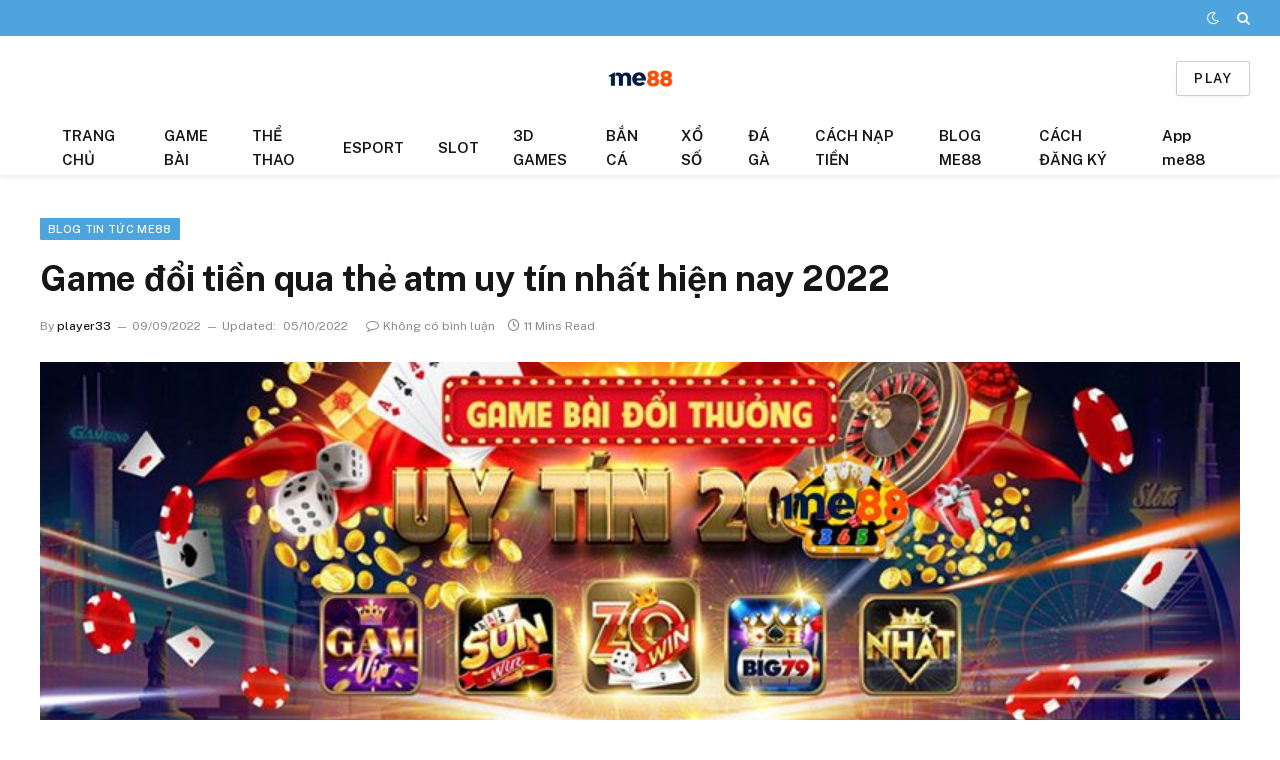

--- FILE ---
content_type: text/html; charset=UTF-8
request_url: https://nhacaime88.biz/game-doi-tien-qua-the-atm-uy-tin/
body_size: 19325
content:
<!DOCTYPE html><html lang="vi" prefix="og: https://ogp.me/ns#" class="s-light site-s-light"><head><meta charset="UTF-8" /><link rel="preconnect" href="https://fonts.gstatic.com/" crossorigin /><meta name="viewport" content="width=device-width, initial-scale=1" /><title>Game đổi tiền qua thẻ atm uy tín nhất hiện nay 2022</title><meta name="description" content="Top 10 game đổi tiền qua thẻ atm uy tín nhất hiện nay, vị trí đầu tiên game đổi thưởng nhà cái me88. tiếp đến là game nhà cái Bk8."/><meta name="robots" content="follow, index, max-snippet:-1, max-video-preview:-1, max-image-preview:large"/><link rel="canonical" href="https://nhacaime88.biz/game-doi-tien-qua-the-atm-uy-tin/" /><meta property="og:locale" content="vi_VN" /><meta property="og:type" content="article" /><meta property="og:title" content="Game đổi tiền qua thẻ atm uy tín nhất hiện nay 2022" /><meta property="og:description" content="Top 10 game đổi tiền qua thẻ atm uy tín nhất hiện nay, vị trí đầu tiên game đổi thưởng nhà cái me88. tiếp đến là game nhà cái Bk8." /><meta property="og:url" content="https://nhacaime88.biz/game-doi-tien-qua-the-atm-uy-tin/" /><meta property="og:site_name" content="me88 - Sân chơi cá cược hàng đầu thị trường châu Á" /><meta property="article:section" content="Blog Tin Tức me88" /><meta property="og:updated_time" content="2022-10-05T11:58:24+07:00" /><meta property="og:image" content="https://nhacaime88.biz/wp-content/uploads/2022/09/game-doi-thuong-la-gi.jpg" /><meta property="og:image:secure_url" content="https://nhacaime88.biz/wp-content/uploads/2022/09/game-doi-thuong-la-gi.jpg" /><meta property="og:image:width" content="800" /><meta property="og:image:height" content="400" /><meta property="og:image:alt" content="Game đổi tiền qua thẻ atm uy tín" /><meta property="og:image:type" content="image/jpeg" /><meta property="article:published_time" content="2022-09-09T08:39:22+07:00" /><meta property="article:modified_time" content="2022-10-05T11:58:24+07:00" /><meta name="twitter:card" content="summary_large_image" /><meta name="twitter:title" content="Game đổi tiền qua thẻ atm uy tín nhất hiện nay 2022" /><meta name="twitter:description" content="Top 10 game đổi tiền qua thẻ atm uy tín nhất hiện nay, vị trí đầu tiên game đổi thưởng nhà cái me88. tiếp đến là game nhà cái Bk8." /><meta name="twitter:image" content="https://nhacaime88.biz/wp-content/uploads/2022/09/game-doi-thuong-la-gi.jpg" /><meta name="twitter:label1" content="Được viết bởi" /><meta name="twitter:data1" content="player33" /><meta name="twitter:label2" content="Thời gian để đọc" /><meta name="twitter:data2" content="10 phút" /> <script type="application/ld+json" class="rank-math-schema">{"@context":"https://schema.org","@graph":[{"@type":["Person","Organization"],"@id":"https://nhacaime88.biz/#person","name":"Eric","logo":{"@type":"ImageObject","@id":"https://nhacaime88.biz/#logo","url":"http://nhacaime88.biz/wp-content/uploads/2022/06/logo-me88-chat-luong.png","contentUrl":"http://nhacaime88.biz/wp-content/uploads/2022/06/logo-me88-chat-luong.png","caption":"Eric","inLanguage":"vi","width":"800","height":"800"},"image":{"@type":"ImageObject","@id":"https://nhacaime88.biz/#logo","url":"http://nhacaime88.biz/wp-content/uploads/2022/06/logo-me88-chat-luong.png","contentUrl":"http://nhacaime88.biz/wp-content/uploads/2022/06/logo-me88-chat-luong.png","caption":"Eric","inLanguage":"vi","width":"800","height":"800"}},{"@type":"WebSite","@id":"https://nhacaime88.biz/#website","url":"https://nhacaime88.biz","name":"Eric","publisher":{"@id":"https://nhacaime88.biz/#person"},"inLanguage":"vi"},{"@type":"ImageObject","@id":"https://nhacaime88.biz/wp-content/uploads/2022/09/game-doi-thuong-la-gi.jpg","url":"https://nhacaime88.biz/wp-content/uploads/2022/09/game-doi-thuong-la-gi.jpg","width":"800","height":"400","inLanguage":"vi"},{"@type":"WebPage","@id":"https://nhacaime88.biz/game-doi-tien-qua-the-atm-uy-tin/#webpage","url":"https://nhacaime88.biz/game-doi-tien-qua-the-atm-uy-tin/","name":"Game \u0111\u1ed5i ti\u1ec1n qua th\u1ebb atm uy t\u00edn nh\u1ea5t hi\u1ec7n nay 2022","datePublished":"2022-09-09T08:39:22+07:00","dateModified":"2022-10-05T11:58:24+07:00","isPartOf":{"@id":"https://nhacaime88.biz/#website"},"primaryImageOfPage":{"@id":"https://nhacaime88.biz/wp-content/uploads/2022/09/game-doi-thuong-la-gi.jpg"},"inLanguage":"vi"},{"@type":"Person","@id":"https://nhacaime88.biz/author/player33/","name":"player33","url":"https://nhacaime88.biz/author/player33/","image":{"@type":"ImageObject","@id":"https://secure.gravatar.com/avatar/0037acb9c2b8f777704ca58c905f741b75245ea666e4cc1c895332baccfb448a?s=96&amp;d=mm&amp;r=g","url":"https://secure.gravatar.com/avatar/0037acb9c2b8f777704ca58c905f741b75245ea666e4cc1c895332baccfb448a?s=96&amp;d=mm&amp;r=g","caption":"player33","inLanguage":"vi"}},{"@type":"BlogPosting","headline":"Game \u0111\u1ed5i ti\u1ec1n qua th\u1ebb atm uy t\u00edn nh\u1ea5t hi\u1ec7n nay 2022","keywords":"Game \u0111\u1ed5i ti\u1ec1n qua th\u1ebb atm uy t\u00edn","datePublished":"2022-09-09T08:39:22+07:00","dateModified":"2022-10-05T11:58:24+07:00","articleSection":"Blog Tin T\u1ee9c me88","author":{"@id":"https://nhacaime88.biz/author/player33/","name":"player33"},"publisher":{"@id":"https://nhacaime88.biz/#person"},"description":"Top 10 game \u0111\u1ed5i ti\u1ec1n qua th\u1ebb atm uy t\u00edn nh\u1ea5t hi\u1ec7n nay, v\u1ecb tr\u00ed \u0111\u1ea7u ti\u00ean game \u0111\u1ed5i th\u01b0\u1edfng nh\u00e0 c\u00e1i me88. ti\u1ebfp \u0111\u1ebfn l\u00e0 game nh\u00e0 c\u00e1i Bk8.","name":"Game \u0111\u1ed5i ti\u1ec1n qua th\u1ebb atm uy t\u00edn nh\u1ea5t hi\u1ec7n nay 2022","@id":"https://nhacaime88.biz/game-doi-tien-qua-the-atm-uy-tin/#richSnippet","isPartOf":{"@id":"https://nhacaime88.biz/game-doi-tien-qua-the-atm-uy-tin/#webpage"},"image":{"@id":"https://nhacaime88.biz/wp-content/uploads/2022/09/game-doi-thuong-la-gi.jpg"},"inLanguage":"vi","mainEntityOfPage":{"@id":"https://nhacaime88.biz/game-doi-tien-qua-the-atm-uy-tin/#webpage"}}]}</script> <link rel='dns-prefetch' href='//fonts.googleapis.com' /><link rel="alternate" type="application/rss+xml" title="Dòng thông tin me88 - Sân chơi cá cược hàng đầu thị trường châu Á &raquo;" href="https://nhacaime88.biz/feed/" /><link rel="alternate" type="application/rss+xml" title="me88 - Sân chơi cá cược hàng đầu thị trường châu Á &raquo; Dòng bình luận" href="https://nhacaime88.biz/comments/feed/" /><link rel="alternate" title="oNhúng (JSON)" type="application/json+oembed" href="https://nhacaime88.biz/wp-json/oembed/1.0/embed?url=https%3A%2F%2Fnhacaime88.biz%2Fgame-doi-tien-qua-the-atm-uy-tin%2F" /><link rel="alternate" title="oNhúng (XML)" type="text/xml+oembed" href="https://nhacaime88.biz/wp-json/oembed/1.0/embed?url=https%3A%2F%2Fnhacaime88.biz%2Fgame-doi-tien-qua-the-atm-uy-tin%2F&#038;format=xml" /><style id='wp-img-auto-sizes-contain-inline-css' type='text/css'>img:is([sizes=auto i],[sizes^="auto," i]){contain-intrinsic-size:3000px 1500px}</style> <script src="[data-uri]" defer></script><script data-optimized="1" src="https://nhacaime88.biz/wp-content/plugins/litespeed-cache/assets/js/webfontloader.min.js" defer></script> <link data-optimized="1" rel='stylesheet' id='wp-block-library-css' href='https://nhacaime88.biz/wp-content/litespeed/css/787d06e2b8cbe23b426c69c50952ddf1.css?ver=2ddf1' type='text/css' media='all' /><style id='global-styles-inline-css' type='text/css'>:root{--wp--preset--aspect-ratio--square:1;--wp--preset--aspect-ratio--4-3:4/3;--wp--preset--aspect-ratio--3-4:3/4;--wp--preset--aspect-ratio--3-2:3/2;--wp--preset--aspect-ratio--2-3:2/3;--wp--preset--aspect-ratio--16-9:16/9;--wp--preset--aspect-ratio--9-16:9/16;--wp--preset--color--black:#000000;--wp--preset--color--cyan-bluish-gray:#abb8c3;--wp--preset--color--white:#ffffff;--wp--preset--color--pale-pink:#f78da7;--wp--preset--color--vivid-red:#cf2e2e;--wp--preset--color--luminous-vivid-orange:#ff6900;--wp--preset--color--luminous-vivid-amber:#fcb900;--wp--preset--color--light-green-cyan:#7bdcb5;--wp--preset--color--vivid-green-cyan:#00d084;--wp--preset--color--pale-cyan-blue:#8ed1fc;--wp--preset--color--vivid-cyan-blue:#0693e3;--wp--preset--color--vivid-purple:#9b51e0;--wp--preset--gradient--vivid-cyan-blue-to-vivid-purple:linear-gradient(135deg,rgb(6,147,227) 0%,rgb(155,81,224) 100%);--wp--preset--gradient--light-green-cyan-to-vivid-green-cyan:linear-gradient(135deg,rgb(122,220,180) 0%,rgb(0,208,130) 100%);--wp--preset--gradient--luminous-vivid-amber-to-luminous-vivid-orange:linear-gradient(135deg,rgb(252,185,0) 0%,rgb(255,105,0) 100%);--wp--preset--gradient--luminous-vivid-orange-to-vivid-red:linear-gradient(135deg,rgb(255,105,0) 0%,rgb(207,46,46) 100%);--wp--preset--gradient--very-light-gray-to-cyan-bluish-gray:linear-gradient(135deg,rgb(238,238,238) 0%,rgb(169,184,195) 100%);--wp--preset--gradient--cool-to-warm-spectrum:linear-gradient(135deg,rgb(74,234,220) 0%,rgb(151,120,209) 20%,rgb(207,42,186) 40%,rgb(238,44,130) 60%,rgb(251,105,98) 80%,rgb(254,248,76) 100%);--wp--preset--gradient--blush-light-purple:linear-gradient(135deg,rgb(255,206,236) 0%,rgb(152,150,240) 100%);--wp--preset--gradient--blush-bordeaux:linear-gradient(135deg,rgb(254,205,165) 0%,rgb(254,45,45) 50%,rgb(107,0,62) 100%);--wp--preset--gradient--luminous-dusk:linear-gradient(135deg,rgb(255,203,112) 0%,rgb(199,81,192) 50%,rgb(65,88,208) 100%);--wp--preset--gradient--pale-ocean:linear-gradient(135deg,rgb(255,245,203) 0%,rgb(182,227,212) 50%,rgb(51,167,181) 100%);--wp--preset--gradient--electric-grass:linear-gradient(135deg,rgb(202,248,128) 0%,rgb(113,206,126) 100%);--wp--preset--gradient--midnight:linear-gradient(135deg,rgb(2,3,129) 0%,rgb(40,116,252) 100%);--wp--preset--font-size--small:13px;--wp--preset--font-size--medium:20px;--wp--preset--font-size--large:36px;--wp--preset--font-size--x-large:42px;--wp--preset--spacing--20:0.44rem;--wp--preset--spacing--30:0.67rem;--wp--preset--spacing--40:1rem;--wp--preset--spacing--50:1.5rem;--wp--preset--spacing--60:2.25rem;--wp--preset--spacing--70:3.38rem;--wp--preset--spacing--80:5.06rem;--wp--preset--shadow--natural:6px 6px 9px rgba(0, 0, 0, 0.2);--wp--preset--shadow--deep:12px 12px 50px rgba(0, 0, 0, 0.4);--wp--preset--shadow--sharp:6px 6px 0px rgba(0, 0, 0, 0.2);--wp--preset--shadow--outlined:6px 6px 0px -3px rgb(255, 255, 255), 6px 6px rgb(0, 0, 0);--wp--preset--shadow--crisp:6px 6px 0px rgb(0, 0, 0)}:where(.is-layout-flex){gap:.5em}:where(.is-layout-grid){gap:.5em}body .is-layout-flex{display:flex}.is-layout-flex{flex-wrap:wrap;align-items:center}.is-layout-flex>:is(*,div){margin:0}body .is-layout-grid{display:grid}.is-layout-grid>:is(*,div){margin:0}:where(.wp-block-columns.is-layout-flex){gap:2em}:where(.wp-block-columns.is-layout-grid){gap:2em}:where(.wp-block-post-template.is-layout-flex){gap:1.25em}:where(.wp-block-post-template.is-layout-grid){gap:1.25em}.has-black-color{color:var(--wp--preset--color--black)!important}.has-cyan-bluish-gray-color{color:var(--wp--preset--color--cyan-bluish-gray)!important}.has-white-color{color:var(--wp--preset--color--white)!important}.has-pale-pink-color{color:var(--wp--preset--color--pale-pink)!important}.has-vivid-red-color{color:var(--wp--preset--color--vivid-red)!important}.has-luminous-vivid-orange-color{color:var(--wp--preset--color--luminous-vivid-orange)!important}.has-luminous-vivid-amber-color{color:var(--wp--preset--color--luminous-vivid-amber)!important}.has-light-green-cyan-color{color:var(--wp--preset--color--light-green-cyan)!important}.has-vivid-green-cyan-color{color:var(--wp--preset--color--vivid-green-cyan)!important}.has-pale-cyan-blue-color{color:var(--wp--preset--color--pale-cyan-blue)!important}.has-vivid-cyan-blue-color{color:var(--wp--preset--color--vivid-cyan-blue)!important}.has-vivid-purple-color{color:var(--wp--preset--color--vivid-purple)!important}.has-black-background-color{background-color:var(--wp--preset--color--black)!important}.has-cyan-bluish-gray-background-color{background-color:var(--wp--preset--color--cyan-bluish-gray)!important}.has-white-background-color{background-color:var(--wp--preset--color--white)!important}.has-pale-pink-background-color{background-color:var(--wp--preset--color--pale-pink)!important}.has-vivid-red-background-color{background-color:var(--wp--preset--color--vivid-red)!important}.has-luminous-vivid-orange-background-color{background-color:var(--wp--preset--color--luminous-vivid-orange)!important}.has-luminous-vivid-amber-background-color{background-color:var(--wp--preset--color--luminous-vivid-amber)!important}.has-light-green-cyan-background-color{background-color:var(--wp--preset--color--light-green-cyan)!important}.has-vivid-green-cyan-background-color{background-color:var(--wp--preset--color--vivid-green-cyan)!important}.has-pale-cyan-blue-background-color{background-color:var(--wp--preset--color--pale-cyan-blue)!important}.has-vivid-cyan-blue-background-color{background-color:var(--wp--preset--color--vivid-cyan-blue)!important}.has-vivid-purple-background-color{background-color:var(--wp--preset--color--vivid-purple)!important}.has-black-border-color{border-color:var(--wp--preset--color--black)!important}.has-cyan-bluish-gray-border-color{border-color:var(--wp--preset--color--cyan-bluish-gray)!important}.has-white-border-color{border-color:var(--wp--preset--color--white)!important}.has-pale-pink-border-color{border-color:var(--wp--preset--color--pale-pink)!important}.has-vivid-red-border-color{border-color:var(--wp--preset--color--vivid-red)!important}.has-luminous-vivid-orange-border-color{border-color:var(--wp--preset--color--luminous-vivid-orange)!important}.has-luminous-vivid-amber-border-color{border-color:var(--wp--preset--color--luminous-vivid-amber)!important}.has-light-green-cyan-border-color{border-color:var(--wp--preset--color--light-green-cyan)!important}.has-vivid-green-cyan-border-color{border-color:var(--wp--preset--color--vivid-green-cyan)!important}.has-pale-cyan-blue-border-color{border-color:var(--wp--preset--color--pale-cyan-blue)!important}.has-vivid-cyan-blue-border-color{border-color:var(--wp--preset--color--vivid-cyan-blue)!important}.has-vivid-purple-border-color{border-color:var(--wp--preset--color--vivid-purple)!important}.has-vivid-cyan-blue-to-vivid-purple-gradient-background{background:var(--wp--preset--gradient--vivid-cyan-blue-to-vivid-purple)!important}.has-light-green-cyan-to-vivid-green-cyan-gradient-background{background:var(--wp--preset--gradient--light-green-cyan-to-vivid-green-cyan)!important}.has-luminous-vivid-amber-to-luminous-vivid-orange-gradient-background{background:var(--wp--preset--gradient--luminous-vivid-amber-to-luminous-vivid-orange)!important}.has-luminous-vivid-orange-to-vivid-red-gradient-background{background:var(--wp--preset--gradient--luminous-vivid-orange-to-vivid-red)!important}.has-very-light-gray-to-cyan-bluish-gray-gradient-background{background:var(--wp--preset--gradient--very-light-gray-to-cyan-bluish-gray)!important}.has-cool-to-warm-spectrum-gradient-background{background:var(--wp--preset--gradient--cool-to-warm-spectrum)!important}.has-blush-light-purple-gradient-background{background:var(--wp--preset--gradient--blush-light-purple)!important}.has-blush-bordeaux-gradient-background{background:var(--wp--preset--gradient--blush-bordeaux)!important}.has-luminous-dusk-gradient-background{background:var(--wp--preset--gradient--luminous-dusk)!important}.has-pale-ocean-gradient-background{background:var(--wp--preset--gradient--pale-ocean)!important}.has-electric-grass-gradient-background{background:var(--wp--preset--gradient--electric-grass)!important}.has-midnight-gradient-background{background:var(--wp--preset--gradient--midnight)!important}.has-small-font-size{font-size:var(--wp--preset--font-size--small)!important}.has-medium-font-size{font-size:var(--wp--preset--font-size--medium)!important}.has-large-font-size{font-size:var(--wp--preset--font-size--large)!important}.has-x-large-font-size{font-size:var(--wp--preset--font-size--x-large)!important}</style><style id='classic-theme-styles-inline-css' type='text/css'>/*! This file is auto-generated */
.wp-block-button__link{color:#fff;background-color:#32373c;border-radius:9999px;box-shadow:none;text-decoration:none;padding:calc(.667em + 2px) calc(1.333em + 2px);font-size:1.125em}.wp-block-file__button{background:#32373c;color:#fff;text-decoration:none}</style><link data-optimized="1" rel='stylesheet' id='ez-toc-css' href='https://nhacaime88.biz/wp-content/litespeed/css/46d75dcdfc45336c77029918ed3999df.css?ver=999df' type='text/css' media='all' /><style id='ez-toc-inline-css' type='text/css'>div#ez-toc-container .ez-toc-title{font-size:120%}div#ez-toc-container .ez-toc-title{font-weight:500}div#ez-toc-container ul li,div#ez-toc-container ul li a{font-size:95%}div#ez-toc-container ul li,div#ez-toc-container ul li a{font-weight:500}div#ez-toc-container nav ul ul li{font-size:90%}.ez-toc-box-title{font-weight:700;margin-bottom:10px;text-align:center;text-transform:uppercase;letter-spacing:1px;color:#666;padding-bottom:5px;position:absolute;top:-4%;left:5%;background-color:inherit;transition:top 0.3s ease}.ez-toc-box-title.toc-closed{top:-25%}.ez-toc-container-direction{direction:ltr}.ez-toc-counter ul{counter-reset:item}.ez-toc-counter nav ul li a::before{content:counters(item,'.',decimal) '. ';display:inline-block;counter-increment:item;flex-grow:0;flex-shrink:0;margin-right:.2em;float:left}.ez-toc-widget-direction{direction:ltr}.ez-toc-widget-container ul{counter-reset:item}.ez-toc-widget-container nav ul li a::before{content:counters(item,'.',decimal) '. ';display:inline-block;counter-increment:item;flex-grow:0;flex-shrink:0;margin-right:.2em;float:left}</style><link data-optimized="1" rel='stylesheet' id='smartmag-core-css' href='https://nhacaime88.biz/wp-content/litespeed/css/a487d7c6eb5cdd0ffdd46fe8fb454983.css?ver=54983' type='text/css' media='all' /><style id='smartmag-core-inline-css' type='text/css'>:root{--c-main:#4ea5dd;--c-main-rgb:78,165,221}.smart-head-main{--c-shadow:rgba(0,0,0,0.05)}.smart-head-main .smart-head-top{--head-h:36px;background-color:var(--c-main)}.smart-head-main .smart-head-mid{--head-h:85px}.smart-head-main .smart-head-bot{border-top-width:0}.s-light .navigation{--c-nav-blip:#353535}.s-dark .navigation-small{--c-nav:rgba(255,255,255,0.92);--c-nav-hov:#ffffff}.smart-head-main .spc-social{--c-spc-social:#ffffff;--c-spc-social-hov:#f2f2f2}.smart-head-main .search-icon:hover{color:#f2f2f2}.smart-head-main .scheme-switcher a:hover{color:#f2f2f2}.s-dark .upper-footer{background-color:#f1f3f4}.main-footer .upper-footer{color:#7f8c8d}.s-dark .upper-footer{color:#7f8c8d}</style><link data-optimized="1" rel='stylesheet' id='smartmag-magnific-popup-css' href='https://nhacaime88.biz/wp-content/litespeed/css/796e99203e81be5f59f2fab8d9c15cd6.css?ver=15cd6' type='text/css' media='all' /><link data-optimized="1" rel='stylesheet' id='smartmag-icons-css' href='https://nhacaime88.biz/wp-content/litespeed/css/b87575c946fa4a326029cb9da9a2cc0f.css?ver=2cc0f' type='text/css' media='all' /> <script data-optimized="1" type="text/javascript" id="smartmag-lazy-inline-js-after" src="[data-uri]" defer></script> <script type="text/javascript" src="https://nhacaime88.biz/wp-includes/js/jquery/jquery.min.js" id="jquery-core-js"></script> <script data-optimized="1" type="text/javascript" src="https://nhacaime88.biz/wp-content/litespeed/js/82ef05e44309d1d29100bf8ebdfa4d57.js?ver=a4d57" id="jquery-migrate-js" defer data-deferred="1"></script> <link rel="https://api.w.org/" href="https://nhacaime88.biz/wp-json/" /><link rel="alternate" title="JSON" type="application/json" href="https://nhacaime88.biz/wp-json/wp/v2/posts/1686" /><link rel="EditURI" type="application/rsd+xml" title="RSD" href="https://nhacaime88.biz/xmlrpc.php?rsd" /><meta name="generator" content="WordPress 6.9" /><link rel='shortlink' href='https://nhacaime88.biz/?p=1686' /> <script data-optimized="1" src="[data-uri]" defer></script> <meta name="generator" content="Elementor 3.33.2; features: additional_custom_breakpoints; settings: css_print_method-external, google_font-enabled, font_display-auto"><style>.e-con.e-parent:nth-of-type(n+4):not(.e-lazyloaded):not(.e-no-lazyload),.e-con.e-parent:nth-of-type(n+4):not(.e-lazyloaded):not(.e-no-lazyload) *{background-image:none!important}@media screen and (max-height:1024px){.e-con.e-parent:nth-of-type(n+3):not(.e-lazyloaded):not(.e-no-lazyload),.e-con.e-parent:nth-of-type(n+3):not(.e-lazyloaded):not(.e-no-lazyload) *{background-image:none!important}}@media screen and (max-height:640px){.e-con.e-parent:nth-of-type(n+2):not(.e-lazyloaded):not(.e-no-lazyload),.e-con.e-parent:nth-of-type(n+2):not(.e-lazyloaded):not(.e-no-lazyload) *{background-image:none!important}}</style><link rel="icon" href="https://nhacaime88.biz/wp-content/uploads/2022/06/cropped-logo-me88-chat-luong-1-1-32x32.png" sizes="32x32" /><link rel="icon" href="https://nhacaime88.biz/wp-content/uploads/2022/06/cropped-logo-me88-chat-luong-1-1-192x192.png" sizes="192x192" /><link rel="apple-touch-icon" href="https://nhacaime88.biz/wp-content/uploads/2022/06/cropped-logo-me88-chat-luong-1-1-180x180.png" /><meta name="msapplication-TileImage" content="https://nhacaime88.biz/wp-content/uploads/2022/06/cropped-logo-me88-chat-luong-1-1-270x270.png" /></head><body class="wp-singular post-template-default single single-post postid-1686 single-format-standard wp-custom-logo wp-theme-smart-mag no-sidebar post-layout-modern post-cat-20 has-lb has-lb-sm ts-img-hov-fade has-sb-sep layout-normal elementor-default elementor-kit-265"><div class="main-wrap"><div class="off-canvas-backdrop"></div><div class="mobile-menu-container off-canvas hide-menu-lg" id="off-canvas"><div class="off-canvas-head">
<a href="#" class="close">
<span class="visuallyhidden">Close Menu</span>
<i class="tsi tsi-times"></i>
</a><div class="ts-logo"></div></div><div class="off-canvas-content"><ul id="menu-menu" class="mobile-menu"><li id="menu-item-600" class="menu-item menu-item-type-post_type menu-item-object-page menu-item-home menu-item-600"><a href="https://nhacaime88.biz/">TRANG CHỦ</a></li><li id="menu-item-314" class="menu-item menu-item-type-taxonomy menu-item-object-category menu-item-314"><a href="https://nhacaime88.biz/game-bai-doi-thuong/">GAME BÀI</a></li><li id="menu-item-315" class="menu-item menu-item-type-taxonomy menu-item-object-category menu-item-315"><a href="https://nhacaime88.biz/the-thao/">THỂ THAO</a></li><li id="menu-item-316" class="menu-item menu-item-type-taxonomy menu-item-object-category menu-item-316"><a href="https://nhacaime88.biz/esport/">ESPORT</a></li><li id="menu-item-317" class="menu-item menu-item-type-taxonomy menu-item-object-category menu-item-317"><a href="https://nhacaime88.biz/slot/">SLOT</a></li><li id="menu-item-319" class="menu-item menu-item-type-taxonomy menu-item-object-category menu-item-319"><a href="https://nhacaime88.biz/3d-games/">3D GAMES</a></li><li id="menu-item-2444" class="menu-item menu-item-type-taxonomy menu-item-object-category menu-item-2444"><a href="https://nhacaime88.biz/ban-ca-doi-thuong/">BẮN CÁ</a></li><li id="menu-item-320" class="menu-item menu-item-type-taxonomy menu-item-object-category menu-item-320"><a href="https://nhacaime88.biz/xo-so/">XỔ SỐ</a></li><li id="menu-item-2424" class="menu-item menu-item-type-taxonomy menu-item-object-category menu-item-2424"><a href="https://nhacaime88.biz/da-ga/">ĐÁ GÀ</a></li><li id="menu-item-774" class="menu-item menu-item-type-taxonomy menu-item-object-category menu-item-774"><a href="https://nhacaime88.biz/huong-dan-gui-tien-rut-tien/">CÁCH NẠP TIỀN</a></li><li id="menu-item-1875" class="menu-item menu-item-type-taxonomy menu-item-object-category current-post-ancestor current-menu-parent current-post-parent menu-item-1875"><a href="https://nhacaime88.biz/blog-tin-tuc/">BLOG ME88</a></li><li id="menu-item-2124" class="menu-item menu-item-type-post_type menu-item-object-page menu-item-2124"><a href="https://nhacaime88.biz/dang-ky-tai-khoan-me88/">CÁCH ĐĂNG KÝ</a></li><li id="menu-item-2125" class="menu-item menu-item-type-post_type menu-item-object-page menu-item-2125"><a href="https://nhacaime88.biz/app-me88/">App me88</a></li></ul></div></div><div class="smart-head smart-head-a smart-head-main" id="smart-head" data-sticky="auto" data-sticky-type="smart" data-sticky-full><div class="smart-head-row smart-head-top s-dark smart-head-row-full"><div class="inner full"><div class="items items-left "></div><div class="items items-center empty"></div><div class="items items-right "><div class="scheme-switcher has-icon-only">
<a href="#" class="toggle is-icon toggle-dark" title="Switch to Dark Design - easier on eyes.">
<i class="icon tsi tsi-moon"></i>
</a>
<a href="#" class="toggle is-icon toggle-light" title="Switch to Light Design.">
<i class="icon tsi tsi-bright"></i>
</a></div><a href="#" class="search-icon has-icon-only is-icon" title="Search">
<i class="tsi tsi-search"></i>
</a></div></div></div><div class="smart-head-row smart-head-mid smart-head-row-3 is-light smart-head-row-full"><div class="inner full"><div class="items items-left empty"></div><div class="items items-center ">
<a href="https://nhacaime88.biz/" title="me88 &#8211; Sân chơi cá cược hàng đầu thị trường châu Á" rel="home" class="logo-link ts-logo logo-is-image">
<span>
<img src="https://nhacaime88.biz/wp-content/uploads/2022/08/me88-logo.png" class="logo-image" alt="me88 &#8211; Sân chơi cá cược hàng đầu thị trường châu Á" width="200" height="200" />
</span>
</a></div><div class="items items-right ">
<a href="https://nhacaime88.biz/" class="ts-button ts-button-alt ts-button1">
Play	</a></div></div></div><div class="smart-head-row smart-head-bot smart-head-row-3 is-light has-center-nav smart-head-row-full"><div class="inner full"><div class="items items-left empty"></div><div class="items items-center "><div class="nav-wrap"><nav class="navigation navigation-main nav-hov-a"><ul id="menu-menu-1" class="menu"><li class="menu-item menu-item-type-post_type menu-item-object-page menu-item-home menu-item-600"><a href="https://nhacaime88.biz/">TRANG CHỦ</a></li><li class="menu-item menu-item-type-taxonomy menu-item-object-category menu-item-314"><a href="https://nhacaime88.biz/game-bai-doi-thuong/">GAME BÀI</a></li><li class="menu-item menu-item-type-taxonomy menu-item-object-category menu-item-315"><a href="https://nhacaime88.biz/the-thao/">THỂ THAO</a></li><li class="menu-item menu-item-type-taxonomy menu-item-object-category menu-item-316"><a href="https://nhacaime88.biz/esport/">ESPORT</a></li><li class="menu-item menu-item-type-taxonomy menu-item-object-category menu-item-317"><a href="https://nhacaime88.biz/slot/">SLOT</a></li><li class="menu-item menu-item-type-taxonomy menu-item-object-category menu-item-319"><a href="https://nhacaime88.biz/3d-games/">3D GAMES</a></li><li class="menu-item menu-item-type-taxonomy menu-item-object-category menu-item-2444"><a href="https://nhacaime88.biz/ban-ca-doi-thuong/">BẮN CÁ</a></li><li class="menu-item menu-item-type-taxonomy menu-item-object-category menu-item-320"><a href="https://nhacaime88.biz/xo-so/">XỔ SỐ</a></li><li class="menu-item menu-item-type-taxonomy menu-item-object-category menu-item-2424"><a href="https://nhacaime88.biz/da-ga/">ĐÁ GÀ</a></li><li class="menu-item menu-item-type-taxonomy menu-item-object-category menu-item-774"><a href="https://nhacaime88.biz/huong-dan-gui-tien-rut-tien/">CÁCH NẠP TIỀN</a></li><li class="menu-item menu-item-type-taxonomy menu-item-object-category current-post-ancestor current-menu-parent current-post-parent menu-item-1875"><a href="https://nhacaime88.biz/blog-tin-tuc/">BLOG ME88</a></li><li class="menu-item menu-item-type-post_type menu-item-object-page menu-item-2124"><a href="https://nhacaime88.biz/dang-ky-tai-khoan-me88/">CÁCH ĐĂNG KÝ</a></li><li class="menu-item menu-item-type-post_type menu-item-object-page menu-item-2125"><a href="https://nhacaime88.biz/app-me88/">App me88</a></li></ul></nav></div></div><div class="items items-right empty"></div></div></div></div><div class="smart-head smart-head-a smart-head-mobile" id="smart-head-mobile" data-sticky="mid" data-sticky-type="smart" data-sticky-full><div class="smart-head-row smart-head-mid smart-head-row-3 is-light smart-head-row-full"><div class="inner wrap"><div class="items items-left ">
<button class="offcanvas-toggle has-icon" type="button" aria-label="Menu">
<span class="hamburger-icon hamburger-icon-a">
<span class="inner"></span>
</span>
</button></div><div class="items items-center ">
<a href="https://nhacaime88.biz/" title="me88 &#8211; Sân chơi cá cược hàng đầu thị trường châu Á" rel="home" class="logo-link ts-logo logo-is-image">
<span>
<img src="https://nhacaime88.biz/wp-content/uploads/2022/08/me88-logo.png" class="logo-image" alt="me88 &#8211; Sân chơi cá cược hàng đầu thị trường châu Á" width="200" height="200" />
</span>
</a></div><div class="items items-right "><div class="scheme-switcher has-icon-only">
<a href="#" class="toggle is-icon toggle-dark" title="Switch to Dark Design - easier on eyes.">
<i class="icon tsi tsi-moon"></i>
</a>
<a href="#" class="toggle is-icon toggle-light" title="Switch to Light Design.">
<i class="icon tsi tsi-bright"></i>
</a></div><a href="#" class="search-icon has-icon-only is-icon" title="Search">
<i class="tsi tsi-search"></i>
</a></div></div></div></div><div class="main ts-contain cf no-sidebar"><div class="ts-row"><div class="col-8 main-content s-post-contain"><div class="the-post-header s-head-modern s-head-modern-a"><div class="post-meta post-meta-a post-meta-left post-meta-single has-below"><div class="post-meta-items meta-above"><span class="meta-item cat-labels">
<a href="https://nhacaime88.biz/blog-tin-tuc/" class="category term-color-20" rel="category">Blog Tin Tức me88</a>
</span></div><h1 class="is-title post-title">Game đổi tiền qua thẻ atm uy tín nhất hiện nay 2022</h1><div class="post-meta-items meta-below has-author-img"><span class="meta-item post-author has-img"><span class="by">By</span> <a href="https://nhacaime88.biz/author/player33/" title="Đăng bởi player33" rel="author">player33</a></span><span class="meta-item date"><time class="post-date" datetime="2022-09-09T08:39:22+07:00">09/09/2022</time></span><span class="meta-item has-next-icon date-modified"><span class="updated-on">Updated:</span><time class="post-date" datetime="2022-10-05T11:58:24+07:00">05/10/2022</time></span><span class="has-next-icon meta-item comments has-icon"><a href="https://nhacaime88.biz/game-doi-tien-qua-the-atm-uy-tin/#respond"><i class="tsi tsi-comment-o"></i>Không có bình luận</a></span><span class="meta-item read-time has-icon"><i class="tsi tsi-clock"></i>11 Mins Read</span></div></div></div><div class="single-featured"><div class="featured">
<a href="https://nhacaime88.biz/wp-content/uploads/2022/09/game-doi-thuong-la-gi.jpg" class="image-link media-ratio ar-bunyad-main-full" title="Game đổi tiền qua thẻ atm uy tín nhất hiện nay 2022"><img fetchpriority="high" width="1200" height="574" src="https://nhacaime88.biz/wp-content/uploads/2022/09/game-doi-thuong-la-gi.jpg" class="attachment-bunyad-main-full size-bunyad-main-full no-lazy skip-lazy wp-post-image" alt="game doi thuong la gi" sizes="(max-width: 1200px) 100vw, 1200px" title="Game đổi tiền qua thẻ atm uy tín nhất hiện nay 2022" decoding="async" srcset="https://nhacaime88.biz/wp-content/uploads/2022/09/game-doi-thuong-la-gi.jpg 800w, https://nhacaime88.biz/wp-content/uploads/2022/09/game-doi-thuong-la-gi-300x150.jpg 300w, https://nhacaime88.biz/wp-content/uploads/2022/09/game-doi-thuong-la-gi-768x384.jpg 768w, https://nhacaime88.biz/wp-content/uploads/2022/09/game-doi-thuong-la-gi-150x75.jpg 150w, https://nhacaime88.biz/wp-content/uploads/2022/09/game-doi-thuong-la-gi-450x225.jpg 450w"></a></div></div><div class="the-post s-post-modern the-post-modern"><article id="post-1686" class="post-1686 post type-post status-publish format-standard has-post-thumbnail category-blog-tin-tuc"><div class="post-content-wrap"><div class="post-content cf entry-content content-spacious-full"><p style="text-align: justify;"><strong>Game đổi tiền qua thẻ atm uy tín</strong> là gì? Đây có phải lựa chọn an toàn hay không? Đây là những câu hỏi được khá nhiều anh em cược thủ quan tâm trong thời gian qua. Để giải đáp cho những thắc mắc trên của những người tham gia cược, chúng ta cùng nhau tìm hiểu qua bài viết dưới đây nhé.</p><div id="ez-toc-container" class="ez-toc-v2_0_78 counter-hierarchy ez-toc-counter ez-toc-grey ez-toc-container-direction"><div class="ez-toc-title-container"><p class="ez-toc-title" style="cursor:inherit">Danh Mục</p>
<span class="ez-toc-title-toggle"><a href="#" class="ez-toc-pull-right ez-toc-btn ez-toc-btn-xs ez-toc-btn-default ez-toc-toggle" aria-label="Toggle Table of Content"><span class="ez-toc-js-icon-con"><span class=""><span class="eztoc-hide" style="display:none;">Toggle</span><span class="ez-toc-icon-toggle-span"><svg style="fill: #999;color:#999" xmlns="http://www.w3.org/2000/svg" class="list-377408" width="20px" height="20px" viewBox="0 0 24 24" fill="none"><path d="M6 6H4v2h2V6zm14 0H8v2h12V6zM4 11h2v2H4v-2zm16 0H8v2h12v-2zM4 16h2v2H4v-2zm16 0H8v2h12v-2z" fill="currentColor"></path></svg><svg style="fill: #999;color:#999" class="arrow-unsorted-368013" xmlns="http://www.w3.org/2000/svg" width="10px" height="10px" viewBox="0 0 24 24" version="1.2" baseProfile="tiny"><path d="M18.2 9.3l-6.2-6.3-6.2 6.3c-.2.2-.3.4-.3.7s.1.5.3.7c.2.2.4.3.7.3h11c.3 0 .5-.1.7-.3.2-.2.3-.5.3-.7s-.1-.5-.3-.7zM5.8 14.7l6.2 6.3 6.2-6.3c.2-.2.3-.5.3-.7s-.1-.5-.3-.7c-.2-.2-.4-.3-.7-.3h-11c-.3 0-.5.1-.7.3-.2.2-.3.5-.3.7s.1.5.3.7z"/></svg></span></span></span></a></span></div><nav><ul class='ez-toc-list ez-toc-list-level-1 ' ><li class='ez-toc-page-1 ez-toc-heading-level-2'><a class="ez-toc-link ez-toc-heading-1" href="#Game_bai_doi_thuong_la_gi" >Game bài đổi thưởng là gì?</a></li><li class='ez-toc-page-1 ez-toc-heading-level-2'><a class="ez-toc-link ez-toc-heading-2" href="#Top_10_game_bai_doi_thuong_qua_the_atm_uy_tin" >Top 10 game bài đổi thưởng qua thẻ atm uy tín</a><ul class='ez-toc-list-level-3' ><li class='ez-toc-heading-level-3'><a class="ez-toc-link ez-toc-heading-3" href="#Game_bai_me88_uy_tin" >Game bài me88 uy tín</a></li><li class='ez-toc-page-1 ez-toc-heading-level-3'><a class="ez-toc-link ez-toc-heading-4" href="#SunWin_%E2%80%93_Kho_game_khien_nguoi_choi_me_man" >SunWin &#8211; Kho game khiến người chơi mê mẫn</a></li><li class='ez-toc-page-1 ez-toc-heading-level-3'><a class="ez-toc-link ez-toc-heading-5" href="#Choi_game_doi_thuong_nhanh_chong_tai_Yo88" >Chơi game đổi thưởng nhanh chóng tại Yo88</a></li><li class='ez-toc-page-1 ez-toc-heading-level-3'><a class="ez-toc-link ez-toc-heading-6" href="#Trai_nghiem_tuyet_voi_tai_Pro88_Club" >Trải nghiệm tuyệt vời tại Pro88 Club</a></li><li class='ez-toc-page-1 ez-toc-heading-level-3'><a class="ez-toc-link ez-toc-heading-7" href="#Thien_duong_game_doi_tien_qua_the_atm_uy_tin_Gon_Vin" >Thiên đường game đổi tiền qua thẻ atm uy tín Gon Vin</a></li><li class='ez-toc-page-1 ez-toc-heading-level-3'><a class="ez-toc-link ez-toc-heading-8" href="#San_choi_game_doi_tien_qua_the_atm_uy_tin_va_an_toan_BK8" >Sân chơi game đổi tiền qua thẻ atm uy tín và an toàn BK8</a></li><li class='ez-toc-page-1 ez-toc-heading-level-3'><a class="ez-toc-link ez-toc-heading-9" href="#Fb88_san_choi_don_dau_xu_huong" >Fb88 sân chơi đón đầu xu hướng</a></li><li class='ez-toc-page-1 ez-toc-heading-level-3'><a class="ez-toc-link ez-toc-heading-10" href="#Nha_cai_12Bet_voi_dich_vu_tot_nhat" >Nhà cái 12Bet với dịch vụ tốt nhất</a></li><li class='ez-toc-page-1 ez-toc-heading-level-3'><a class="ez-toc-link ez-toc-heading-11" href="#Nha_cai_K8_thuong_hieu_ca_cuoc_quen_thuoc" >Nhà cái K8 thương hiệu cá cược quen thuộc</a></li><li class='ez-toc-page-1 ez-toc-heading-level-3'><a class="ez-toc-link ez-toc-heading-12" href="#Nha_cai_188Bet-_Cay_da_cua_lang_cuoc" >Nhà cái 188Bet- Cây đa của làng cược</a></li></ul></li><li class='ez-toc-page-1 ez-toc-heading-level-2'><a class="ez-toc-link ez-toc-heading-13" href="#Cach_choi_game_bai_doi_thuong_ngan_hang_tai_nha_cai_me88" >Cách chơi game bài đổi thưởng ngân hàng tại nhà cái me88</a></li></ul></nav></div><h2 style="text-align: justify;"><span class="ez-toc-section" id="Game_bai_doi_thuong_la_gi"></span><b>Game bài đổi thưởng là gì?</b><span class="ez-toc-section-end"></span></h2><p style="text-align: justify;">Game bài đổi thưởng là một trò chơi cược online gồm nhiều thể loại phổ biến với mọi người. Chúng ta có thể tham gia các trò chơi game bài đổi thưởng tại bất kỳ nhà cái nào trên thị trường. Ngoài việc giúp giải trí, nó còn có thể giúp người chơi có cơ hội mang về khoảng tiền sau những ván thắng cược.</p><figure id="attachment_1690" aria-describedby="caption-attachment-1690" style="width: 800px" class="wp-caption aligncenter"><img decoding="async" class="wp-image-1690 size-full" src="https://nhacaime88.biz/wp-content/uploads/2022/09/game-bai-doi-thuong.jpg" alt="game đổi tiền qua thẻ atm uy tín" width="800" height="400" title="Game đổi tiền qua thẻ atm uy tín nhất hiện nay 2022 1" srcset="https://nhacaime88.biz/wp-content/uploads/2022/09/game-bai-doi-thuong.jpg 800w, https://nhacaime88.biz/wp-content/uploads/2022/09/game-bai-doi-thuong-300x150.jpg 300w, https://nhacaime88.biz/wp-content/uploads/2022/09/game-bai-doi-thuong-768x384.jpg 768w, https://nhacaime88.biz/wp-content/uploads/2022/09/game-bai-doi-thuong-150x75.jpg 150w, https://nhacaime88.biz/wp-content/uploads/2022/09/game-bai-doi-thuong-450x225.jpg 450w" sizes="(max-width: 800px) 100vw, 800px" /><figcaption id="caption-attachment-1690" class="wp-caption-text">Kho game nhà cái me88 đa dạng, nhiều sảnh cược đổi thưởng cao, khuyến mãi hàng tuần.</figcaption></figure><p style="text-align: justify;">Ngoài ra, những phần thưởng khi thắng cược người tham gia đều có thể quy đổi thành thẻ cào hoặc rút tiền thật về ngân hàng cá nhân. Các trang cược xử lý việc rút tiền này được thực hiện một cách nhanh chóng không làm mất quá nhiều thời gian của người chơi. Đây chính là điểm thu hút nhất của trò chơi này.</p><p style="text-align: justify;">Để có thể tận hưởng những game bài hàng đầu trong tâm thế thoải mái và an toàn nhất, việc lựa chọn một nhà cái uy tín cũng là một vấn đề đáng lưu tâm. Lựa chọn một nhà cái an toàn người chơi có thể tin tưởng gửi tiền vốn của mình mà không cần phải lo lắng bất kỳ vấn đề nào có thể xảy ra.</p><h2 style="text-align: justify;"><span class="ez-toc-section" id="Top_10_game_bai_doi_thuong_qua_the_atm_uy_tin"></span><b>Top 10 game bài đổi thưởng qua thẻ atm uy tín</b><span class="ez-toc-section-end"></span></h2><p style="text-align: justify;">Game bài đổi thưởng là một trong những trò chơi được cộng đồng cược thủ ưa chuộng nhất. Top 10 nhà cái uy tín sau đây sẽ giúp bạn có thêm sự lựa chọn đáng tin cậy khi chơi bộ môn này.</p><h3 style="text-align: justify;"><span class="ez-toc-section" id="Game_bai_me88_uy_tin"></span><b>Game bài me88 uy tín</b><span class="ez-toc-section-end"></span></h3><p style="text-align: justify;">Sự trở lại của nhà cái <span style="color: #0000ff;"><a style="color: #0000ff;" href="https://nhacaime88.biz/" target="_blank" rel="noopener">me88</a></span> có sức ảnh hưởng vô cùng mạnh mẽ đối với cộng đồng game thủ. Sau một thời gian yên ắng thì nay nhà cái này đã trở lại sân đua sàn cược với những trò chơi hấp dẫn hơn trước.</p><figure id="attachment_1693" aria-describedby="caption-attachment-1693" style="width: 800px" class="wp-caption aligncenter"><img loading="lazy" decoding="async" class="wp-image-1693 size-full" src="https://nhacaime88.biz/wp-content/uploads/2022/09/doi-thuong-me88.jpg" alt="Game đổi tiền qua thẻ atm uy tín" width="800" height="433" title="Game đổi tiền qua thẻ atm uy tín nhất hiện nay 2022 2" srcset="https://nhacaime88.biz/wp-content/uploads/2022/09/doi-thuong-me88.jpg 800w, https://nhacaime88.biz/wp-content/uploads/2022/09/doi-thuong-me88-300x162.jpg 300w, https://nhacaime88.biz/wp-content/uploads/2022/09/doi-thuong-me88-768x416.jpg 768w, https://nhacaime88.biz/wp-content/uploads/2022/09/doi-thuong-me88-150x81.jpg 150w, https://nhacaime88.biz/wp-content/uploads/2022/09/doi-thuong-me88-450x244.jpg 450w" sizes="(max-width: 800px) 100vw, 800px" /><figcaption id="caption-attachment-1693" class="wp-caption-text">Game bài me88 uy tín hàng đầu tại Việt Nam.</figcaption></figure><p style="text-align: justify;">Đến với me88, chúng ta sẽ không còn lo lắng về hệ thống bảo mật cũng như bị rò rỉ thông tin cá nhân vì nơi đây đã xây dựng hệ thống tường lửa và nâng cấp mã hóa.</p><p style="text-align: justify;">Đồng thời dựa vào những công nghệ tân tiến cùng thiết bị hiện đại trang cược này đã cải thiện khá nhiều và thêm vào những tính năng nổi bật. Nhờ đó cổng cược này đã tập trung xây dựng các trò chơi game bài đa dạng hơn nhằm thu hút thêm các anh em cược thủ mới tham gia.</p><p style="text-align: justify;">Có thể nói đây là trang cược uy tín tập hợp đầy đủ các trò chơi bài cược trên thế giới và cả ở trong nước như : baccarat, poker, tiến lên, liêng, bài cào,&#8230; Anh em đến sàn cược me88 sẽ thỏa sức được tung hoành tại các con game này.</p><h3 style="text-align: justify;"><span class="ez-toc-section" id="SunWin_%E2%80%93_Kho_game_khien_nguoi_choi_me_man"></span><b>SunWin &#8211; Kho game khiến người chơi mê mẫn</b><span class="ez-toc-section-end"></span></h3><p style="text-align: justify;">Đối với những anh em đam mê cá cược sẽ không còn lạ lẫm với nhà cái SunWin. Từ khi ra mắt đến nay, cổng cược này đã tạo được nhiều tiếng vang lớn trong thế giới cược trực tuyến. Được đầu tư khá tỉ mỉ và công phu, sàn cược này mang đến cho các thành viên nhiều tựa game hấp dẫn.</p><figure id="attachment_1695" aria-describedby="caption-attachment-1695" style="width: 800px" class="wp-caption aligncenter"><img loading="lazy" decoding="async" class="wp-image-1695 size-full" src="https://nhacaime88.biz/wp-content/uploads/2022/09/doi-thuong-sunwin.jpg" alt="Game đổi tiền qua thẻ atm uy tín" width="800" height="370" title="Game đổi tiền qua thẻ atm uy tín nhất hiện nay 2022 3" srcset="https://nhacaime88.biz/wp-content/uploads/2022/09/doi-thuong-sunwin.jpg 800w, https://nhacaime88.biz/wp-content/uploads/2022/09/doi-thuong-sunwin-300x139.jpg 300w, https://nhacaime88.biz/wp-content/uploads/2022/09/doi-thuong-sunwin-768x355.jpg 768w, https://nhacaime88.biz/wp-content/uploads/2022/09/doi-thuong-sunwin-150x69.jpg 150w, https://nhacaime88.biz/wp-content/uploads/2022/09/doi-thuong-sunwin-450x208.jpg 450w" sizes="(max-width: 800px) 100vw, 800px" /><figcaption id="caption-attachment-1695" class="wp-caption-text">SunWin giao diện đẹp, đa dạng trò chơi, khuyến mãi khủng dành cho tân thủ.</figcaption></figure><p style="text-align: justify;">Trong đó có thể nói đến game bài, được đánh giá là một trong các thể loại chính thu hút lượng người chơi nhiều nhất tại SunWin. Nhằm mang đến trải nghiệm mới mẻ không gây nhàm chán cho các cược thủ, nhà cái này rất rộng lượng khi chi hầu bao thưởng khủng cho các thành viên nơi đây.</p><h3 style="text-align: justify;"><span class="ez-toc-section" id="Choi_game_doi_thuong_nhanh_chong_tai_Yo88"></span><b>Chơi game đổi thưởng nhanh chóng tại Yo88</b><span class="ez-toc-section-end"></span></h3><p style="text-align: justify;">Điều làm người chơi nhớ đến sàn cược Yo88 chính là sự đẳng cấp và sang trọng, cùng với đó là hình ảnh sử dụng hiệu ứng 3D tăng thêm phần sinh động hơn. Khi đến với cổng cược này, anh em sẽ không thất vọng vì nó sở hữu một kho game cực kỳ khủng và hấp dẫn.</p><figure id="attachment_1696" aria-describedby="caption-attachment-1696" style="width: 800px" class="wp-caption aligncenter"><img loading="lazy" decoding="async" class="wp-image-1696 size-full" src="https://nhacaime88.biz/wp-content/uploads/2022/09/doi-thuong-yo88.jpg" alt="Chơi game đổi thưởng nhanh chóng tại Yo88" width="800" height="447" title="Game đổi tiền qua thẻ atm uy tín nhất hiện nay 2022 4" srcset="https://nhacaime88.biz/wp-content/uploads/2022/09/doi-thuong-yo88.jpg 800w, https://nhacaime88.biz/wp-content/uploads/2022/09/doi-thuong-yo88-300x168.jpg 300w, https://nhacaime88.biz/wp-content/uploads/2022/09/doi-thuong-yo88-768x429.jpg 768w, https://nhacaime88.biz/wp-content/uploads/2022/09/doi-thuong-yo88-150x84.jpg 150w, https://nhacaime88.biz/wp-content/uploads/2022/09/doi-thuong-yo88-450x251.jpg 450w" sizes="(max-width: 800px) 100vw, 800px" /><figcaption id="caption-attachment-1696" class="wp-caption-text">Nhà cái Yo88 uy tín, chuyên nghiệp, bảo mật và an toàn.</figcaption></figure><p style="text-align: justify;">Đây cũng là nhà cái có tỷ lệ thắng cao nhất trong sân chơi cá cược hiện nay. Đến với Yo88 sẽ tạo cơ hội cho chúng ta làm giàu nhanh chóng qua các trò chơi bài hấp dẫn. Ngoài việc săn thưởng khủng, cổng game này còn khá ưu ái cho khách VIP với nhiều giftcode quà tặng ngẫu nhiên giá trị.</p><h3 style="text-align: justify;"><span class="ez-toc-section" id="Trai_nghiem_tuyet_voi_tai_Pro88_Club"></span><b>Trải nghiệm tuyệt vời tại Pro88 Club</b><span class="ez-toc-section-end"></span></h3><p style="text-align: justify;">Mặc dù ra mắt cách đây chưa lâu nhưng trang cược Pro88 Club đã sở hữu một lượng người tham gia đông đảo. Hiện nay, có rất ít nhà cái có thể sở hữu một thiên đường trò chơi cược đổi thưởng đa dạng như Pro88 Club, đặc biệt nổi bật nhất vẫn là game bài tại đây.</p><p style="text-align: center;"><img loading="lazy" decoding="async" class="aligncenter wp-image-1694 size-full" src="https://nhacaime88.biz/wp-content/uploads/2022/09/doi-thuong-Pro88-Club.jpg" alt="nhà cái Pro88 Club" width="800" height="419" title="Game đổi tiền qua thẻ atm uy tín nhất hiện nay 2022 5" srcset="https://nhacaime88.biz/wp-content/uploads/2022/09/doi-thuong-Pro88-Club.jpg 800w, https://nhacaime88.biz/wp-content/uploads/2022/09/doi-thuong-Pro88-Club-300x157.jpg 300w, https://nhacaime88.biz/wp-content/uploads/2022/09/doi-thuong-Pro88-Club-768x402.jpg 768w, https://nhacaime88.biz/wp-content/uploads/2022/09/doi-thuong-Pro88-Club-150x79.jpg 150w, https://nhacaime88.biz/wp-content/uploads/2022/09/doi-thuong-Pro88-Club-450x236.jpg 450w" sizes="(max-width: 800px) 100vw, 800px" /></p><p style="text-align: justify;">Lấy thiết kế phong cách châu Âu làm chủ đạo nhưng được biến tấu xây dựng hình ảnh phù hợp với người châu Á. Vì vậy, giao diện chơi khá thân thiện cùng chất lượng hình ảnh đẳng cấp thêm phần âm thanh sống động, một khi đã đến đây chúng ta khó lòng có thể rời đi.</p><h3 style="text-align: justify;"><span class="ez-toc-section" id="Thien_duong_game_doi_tien_qua_the_atm_uy_tin_Gon_Vin"></span><b>Thiên đường game đổi tiền qua thẻ atm uy tín Gon Vin</b><span class="ez-toc-section-end"></span></h3><p style="text-align: justify;">Nếu bạn muốn tìm đến một thiên đường <strong>game đổi tiền qua thẻ atm uy tín</strong> thì Gon Vin sẽ không làm bạn thất vọng. Bởi vì Gon Vin được đánh giá là một thiên đường sòng bạc online nổi nhất hiện nay với việc sở hữu kho game hot như Xì Tố, Tiến lên miền Nam, Bài 3 lá,&#8230;</p><p style="text-align: justify;">Ngoài ra, bộ phận chăm sóc khách hàng tại nhà cược này cũng được chú trọng khi không chỉ hỗ trợ mọi người qua kênh tổng đài truyền thống mà còn phát triển trên fanpage, kênh chat facebook hoặc telegram. Các anh em yên tâm vì hệ thống sẽ luôn túc trực 24/7 giúp chúng ta giải quyết nhanh các vấn đề phát sinh.</p><h3 style="text-align: justify;"><span class="ez-toc-section" id="San_choi_game_doi_tien_qua_the_atm_uy_tin_va_an_toan_BK8"></span><b>Sân chơi game đổi tiền qua thẻ atm uy tín và an toàn BK8</b><span class="ez-toc-section-end"></span></h3><p style="text-align: justify;">Ngoài việc sở hữu kho game khủng nhà cái BK8 còn thu hút khách hàng bởi các chương trình thưởng khuyến mãi cùng các phần thưởng lớn. Hơn cả tuyệt vời khi ở đây không chỉ dừng ở việc chơi bài mà còn đầu tư cả casino livestream tăng thêm sự đẳng cấp cho các thành viên.</p><figure id="attachment_1691" aria-describedby="caption-attachment-1691" style="width: 800px" class="wp-caption aligncenter"><img loading="lazy" decoding="async" class="wp-image-1691 size-full" src="https://nhacaime88.biz/wp-content/uploads/2022/09/doi-thuong-bk8.jpg" alt="nhà cái bk8" width="800" height="440" title="Game đổi tiền qua thẻ atm uy tín nhất hiện nay 2022 6" srcset="https://nhacaime88.biz/wp-content/uploads/2022/09/doi-thuong-bk8.jpg 800w, https://nhacaime88.biz/wp-content/uploads/2022/09/doi-thuong-bk8-300x165.jpg 300w, https://nhacaime88.biz/wp-content/uploads/2022/09/doi-thuong-bk8-768x422.jpg 768w, https://nhacaime88.biz/wp-content/uploads/2022/09/doi-thuong-bk8-150x83.jpg 150w, https://nhacaime88.biz/wp-content/uploads/2022/09/doi-thuong-bk8-450x248.jpg 450w" sizes="(max-width: 800px) 100vw, 800px" /><figcaption id="caption-attachment-1691" class="wp-caption-text">Sân chơi game đổi tiền qua thẻ atm uy tín và an toàn BK8.</figcaption></figure><p style="text-align: justify;">Đầu tư dàn âm thanh sống động nên khi tham gia casino livestream sẽ cho người chơi có cảm giác chân thực nhất như đang tham gia một sòng bài lớn. Sở hữu nhóm các trò cược bài đa dạng không thiếu một trò nào trên thế giới cũng là một điểm cộng tại nhà cái này.</p><h3 style="text-align: justify;"><span class="ez-toc-section" id="Fb88_san_choi_don_dau_xu_huong"></span><b>Fb88 sân chơi đón đầu xu hướng</b><span class="ez-toc-section-end"></span></h3><p style="text-align: justify;">Trò chơi game bài  tại nhà cái Fb88 cũng luôn nằm trong top game nổi bật các tuần của sàn, với mức trả thưởng cao cùng với tặng thưởng hấp dẫn cho tân thủ. Chính vì thế, anh em đến nhà cược này chỉ cần bỏ vốn nhỏ cũng có thể thu về một phần thưởng lớn qua các trò chơi ở đây.</p><p style="text-align: justify;">Game bài cũng là một trong những trụ cột trò chơi tại nhà cái Fb88 này. Tỷ lệ thưởng khá cao càng giúp người chơi thêm hưng phấn tham gia cược tại các trò chơi bài tăng khả năng làm giàu nhanh chóng.</p><h3 style="text-align: justify;"><span class="ez-toc-section" id="Nha_cai_12Bet_voi_dich_vu_tot_nhat"></span><b>Nhà cái 12Bet với dịch vụ tốt nhất</b><span class="ez-toc-section-end"></span></h3><p style="text-align: justify;">Nằm trong top những nhà cái uy tín nhất thế giới hiện nay, trang cược 12Bet đã khẳng định tên tuổi của mình khi được cộng đồng cược chào đón khi đến Việt Nam. Sở hữu kho game khổng lồ, trong đó nổi bật nhất là các trò chơi game bài với tỷ lệ trả thưởng cao.</p><p style="text-align: justify;">Không dừng lại ở đó, đường truyền của trang cược này cũng được nâng cấp khá tốt không bị tình trạng giật khi chơi cũng như thực hiện các việc đổi thưởng cũng được nhanh chóng hơn rất nhiều. Vì thế, khi đến đây nhà cái này cam kết sẽ cho anh em có một sân chơi tuyệt vời nhất.</p><h3 style="text-align: justify;"><span class="ez-toc-section" id="Nha_cai_K8_thuong_hieu_ca_cuoc_quen_thuoc"></span><b>Nhà cái K8 thương hiệu cá cược quen thuộc</b><span class="ez-toc-section-end"></span></h3><p style="text-align: justify;">Nổi bật với những con game đang làm mưa làm gió, nhà cái K8 sẽ đem đến cho người chơi cảm giác kịch tính, hồi hộp không khác gì như đang tham gia trực tiếp tại các sòng bạc lớn trên thế giới. Game bài chính là trò cược luôn giữ vị trí đầu trong trang cược này.</p><p style="text-align: justify;">Tại sàn cược này cũng hỗ trợ người chơi nạp rút nhanh chóng với đa dạng các phương thức như liên kết tài khoản ngân hàng, thẻ cào, ví điện tử. Số lần nạp rút không giới hạn và hoàn toàn không thu phí, người cược có thể rút tiền thắng cược bất kỳ lúc nào mình muốn.</p><h3 style="text-align: justify;"><span class="ez-toc-section" id="Nha_cai_188Bet-_Cay_da_cua_lang_cuoc"></span><b>Nhà cái 188Bet- Cây đa của làng cược</b><span class="ez-toc-section-end"></span></h3><p style="text-align: justify;">Trong top <strong>game đổi tiền qua thẻ atm uy tín</strong> không thể thiếu nhà cái 188Bet được. Đây được đánh giá là cây đa của làng cược khi xuất hiện đã lâu nhưng vẫn trụ chắc trên thị trường. Nhà cược này cũng là điểm lựa chọn uy tín đối với những người muốn thử sức với trò game bài.</p><p style="text-align: justify;">Cổng cược này còn được nhiều người tin tưởng nhờ sự minh bạch trong hệ thống cược cũng như luôn nâng cấp kiểm tra hệ thống nhằm phát hiện những trường hợp hack hay gian lận tại đây. Đến với sân cược này anh em có thể tự tin không sợ các hình thức chơi bẩn của các đối thủ khác.</p><h2 style="text-align: justify;"><span class="ez-toc-section" id="Cach_choi_game_bai_doi_thuong_ngan_hang_tai_nha_cai_me88"></span><b>Cách chơi game bài đổi thưởng ngân hàng tại nhà cái me88</b><span class="ez-toc-section-end"></span></h2><p style="text-align: justify;">Khá nhiều tân binh sẽ còn bỡ ngỡ trước việc đổi thưởng khi giành chiến thắng. Dưới đây sẽ hướng dẫn cách chơi game bài đổi thưởng ngân hàng tại nhà cái me88 chi tiết nhất dành cho người mới:</p><p style="text-align: justify;"><b>Bước 1:</b> Trước khi tham gia các trò chơi, việc đầu tiên khá quan trọng chính là anh em phải có tài khoản tại nhà cái này. Chúng ta chỉ cần thực hiện điền đầy đủ và chính xác các thông tin cá nhân theo bảng hướng dẫn bên góc trái màn hình.</p><p style="text-align: justify;"><b>Bước 2:</b> Sau khi đã hoàn thành các bước, tin nhắn tổng đài sẽ gửi đến điện thoại của bạn xác nhận việc tạo tài khoản thành công. Tiếp đó, người chơi chỉ cần vào lại trang chủ và nhập tên tài khoản vừa tạo vào để tham gia các trò chơi tại nhà cái này nữa thôi.</p><p style="text-align: justify;"><b>Bước 3:</b> Để có thể tham gia đa dạng các trò chơi trong sàn cược me88, các thành viên nên nạp thêm tiền vào để có trải nghiệm tốt hơn. Bạn có thể chọn một trong những cách nạp tiền như qua ngân hàng, thẻ cào hoặc ví điện tử. Với lần nạp tiền đầu tiên bạn sẽ được tăng thêm số vốn nửa đấy.</p><p style="text-align: justify;"><b>Bước 4:</b> Tiếp theo đó, khi chọn được trò chơi yêu thích bạn tham gia và thực hiện việc đặt cược. Tùy theo mỗi trò chơi, sẽ có tỷ lệ cược cũng như các mức thưởng tương ứng. Người chơi nên suy nghĩ kỹ và chọn một loại hình cược phù hợp với mình.</p><p><span style="text-decoration: underline;"><strong>Bài viết liên quan:</strong></span></p><blockquote class="wp-embedded-content" data-secret="WVtfYRy3z9"><p><a href="https://nhacaime88.biz/cach-kiem-tien-tu-baccarat/">Cách kiếm tiền từ Baccarat đơn giản dễ áp dụng</a></p></blockquote><p><iframe class="wp-embedded-content" sandbox="allow-scripts" security="restricted" style="position: absolute; clip: rect(1px, 1px, 1px, 1px);" title="&#8220;Cách kiếm tiền từ Baccarat đơn giản dễ áp dụng&#8221; &#8212; me88 - Sân chơi cá cược hàng đầu thị trường châu Á" src="https://nhacaime88.biz/cach-kiem-tien-tu-baccarat/embed/#?secret=RiadCM1h9S#?secret=WVtfYRy3z9" data-secret="WVtfYRy3z9" width="600" height="338" frameborder="0" marginwidth="0" marginheight="0" scrolling="no"></iframe></p><p style="text-align: justify;">Như vậy, bài viết trên đã phần nào giải đáp thắc mắc <strong>game đổi tiền qua thẻ atm uy tín</strong> là gì? Hy vọng với những thông tin về top 10 nhà cái uy tín trên sẽ giúp anh em có góc nhìn mới đưa ra lựa chọn đúng đắn khi cá cược online.</p></div></div></article><div class="author-box"><section class="author-info"><div class="description">
<a href="https://nhacaime88.biz/author/player33/" title="Đăng bởi player33" rel="author">player33</a><ul class="social-icons"></ul><p class="bio"></p></div></section></div><section class="related-posts"><div class="block-head block-head-ac block-head-a block-head-a1 is-left"><h4 class="heading">Related <span class="color">Posts</span></h4></div><section class="block-wrap block-grid mb-none" data-id="1"><div class="block-content"><div class="loop loop-grid loop-grid-sm grid grid-3 md:grid-2 xs:grid-1"><article class="l-post grid-post grid-sm-post"><div class="media">
<a href="https://nhacaime88.biz/nha-cai-bk8/" class="image-link media-ratio ratio-16-9" title="Nhà cái BK8: Tại sao đây là sự lựa chọn lý tưởng nhất?"><span data-bgsrc="https://nhacaime88.biz/wp-content/uploads/2024/12/bk8-mang-den-the-gioi-ca-cuoc-soi-dong-450x203.jpg" class="img bg-cover wp-post-image attachment-bunyad-medium size-bunyad-medium lazyload" data-bgset="https://nhacaime88.biz/wp-content/uploads/2024/12/bk8-mang-den-the-gioi-ca-cuoc-soi-dong-450x203.jpg 450w, https://nhacaime88.biz/wp-content/uploads/2024/12/bk8-mang-den-the-gioi-ca-cuoc-soi-dong-768x347.jpg 768w, https://nhacaime88.biz/wp-content/uploads/2024/12/bk8-mang-den-the-gioi-ca-cuoc-soi-dong.jpg 800w" data-sizes="(max-width: 377px) 100vw, 377px" role="img" aria-label="BK8 mang đến thế giới cá cược sôi động"></span></a></div><div class="content"><div class="post-meta post-meta-a has-below"><h4 class="is-title post-title"><a href="https://nhacaime88.biz/nha-cai-bk8/">Nhà cái BK8: Tại sao đây là sự lựa chọn lý tưởng nhất?</a></h4><div class="post-meta-items meta-below"><span class="meta-item date"><span class="date-link"><time class="post-date" datetime="2024-12-04T02:18:31+07:00">04/12/2024</time></span></span></div></div></div></article><article class="l-post grid-post grid-sm-post"><div class="media"></div><div class="content"><div class="post-meta post-meta-a has-below"><h4 class="is-title post-title"><a href="https://nhacaime88.biz/gioi-thieu-bk8/">Giới Thiệu Chi Tiết Về Cổng Game Uy Tín Hiện Nay BK8</a></h4><div class="post-meta-items meta-below"><span class="meta-item date"><span class="date-link"><time class="post-date" datetime="2024-04-03T13:51:53+07:00">03/04/2024</time></span></span></div></div></div></article><article class="l-post grid-post grid-sm-post"><div class="media">
<a href="https://nhacaime88.biz/phuong-thuc-lien-he-dailybk8vietnam/" class="image-link media-ratio ratio-16-9" title="Phương thức liên hệ nào được hỗ trợ nhanh nhất tại dailybk8vietnam?"><span data-bgsrc="https://nhacaime88.biz/wp-content/uploads/2024/03/Co-the-ket-noi-voi-kenh-live-chat-truc-tiep-450x245.jpg" class="img bg-cover wp-post-image attachment-bunyad-medium size-bunyad-medium lazyload" data-bgset="https://nhacaime88.biz/wp-content/uploads/2024/03/Co-the-ket-noi-voi-kenh-live-chat-truc-tiep-450x245.jpg 450w, https://nhacaime88.biz/wp-content/uploads/2024/03/Co-the-ket-noi-voi-kenh-live-chat-truc-tiep-300x164.jpg 300w, https://nhacaime88.biz/wp-content/uploads/2024/03/Co-the-ket-noi-voi-kenh-live-chat-truc-tiep-768x419.jpg 768w, https://nhacaime88.biz/wp-content/uploads/2024/03/Co-the-ket-noi-voi-kenh-live-chat-truc-tiep-150x82.jpg 150w, https://nhacaime88.biz/wp-content/uploads/2024/03/Co-the-ket-noi-voi-kenh-live-chat-truc-tiep.jpg 800w" data-sizes="(max-width: 377px) 100vw, 377px" role="img" aria-label="Có thể kết nối với kênh live chat trực tiếp "></span></a></div><div class="content"><div class="post-meta post-meta-a has-below"><h4 class="is-title post-title"><a href="https://nhacaime88.biz/phuong-thuc-lien-he-dailybk8vietnam/">Phương thức liên hệ nào được hỗ trợ nhanh nhất tại dailybk8vietnam?</a></h4><div class="post-meta-items meta-below"><span class="meta-item date"><span class="date-link"><time class="post-date" datetime="2024-03-13T14:19:41+07:00">13/03/2024</time></span></span></div></div></div></article></div></div></section></section><div class="comments"><div id="comments"><div class="comments-area "><p class="nocomments">Comments are closed.</p></div></div></div></div></div></div></div><footer class="main-footer cols-gap-lg footer-classic s-dark"><div class="upper-footer classic-footer-upper"><div class="ts-contain wrap"><div class="widgets row cf"><div class="widget col-4 widget_text"><div class="textwidget"><p>me88 &#8211; Nhà Cái Cá Cược Uy Tín Hàng Đầu Châu Á</p></div></div><div class="widget col-4 widget_text"><div class="textwidget"></div></div><div class="widget_text widget col-4 widget_custom_html"><div class="textwidget custom-html-widget"></div></div><div class="widget_text widget col-4 widget_custom_html"><div class="textwidget custom-html-widget"><a href="https://soundcloud.com/nhacaime88" title="Soundcloud" target="_blank"><i class="fa fa-soundcloud fa-3x" aria-hidden="true"></i></a><a href="https://twitter.com/nhacaime88" title="Twitter" target="_blank"><i class="fab fa-twitter fa-3x" aria-hidden="true"></i></a><a href="https://www.youtube.com/channel/UCP9cAvQksB3e9dd9tOMQjPw/about" title="YouTube" target="_blank"><i class="fab fa-youtube fa-3x" aria-hidden="true"></i></a><a href="https://about.me/nhacaime88com" title="about.me" target="_blank"><i class="fa-brands fa-font-awesome" aria-hidden="true"></i></a><a href="https://myspace.com/nhacaime88com" title="myspace" target="_blank"><i class="fa-brands fa-myspace fa-3x" aria-hidden="true"></i></a><a href="https://nhacaime88.tumblr.com/" title="tumblr" target="_blank"><i class="fa fa-tumblr fa-3x" aria-hidden="true"></i></a><a href="https://www.pinterest.com/nhacaime88com/" title="pinterest" target="_blank"><i class="fa fa-pinterest fa-3x" aria-hidden="true"></i></a><a href="https://www.behance.net/nhacaime88" title="behance" target="_blank"><i class="fa fa-behance fa-3x" aria-hidden="true"></i></a></div></div></div></div></div><div class="lower-footer classic-footer-lower"><div class="ts-contain wrap"><div class="inner"><div class="copyright">
&copy; 2025 <a href="https://nhacaime88.biz/" title="Nhà Cái me88">Nhà Cái me88</a> - Mọi Quyền Được Lưu Trữ.<br>
<a href="https://nhacaime88.biz/ve-chung-toi/"><u>Về Chúng Tôi</u></a> | <a href="https://nhacaime88.biz/quy-dinh-va-dieu-khoan/"><u>Quy Định</u></a> | <a href="https://nhacaime88.biz/dieu-khoan-va-dieu-kien/"><u>Điều Kiện &amp; Điều Khoản</u></a> | <a href="https://nhacaime88.biz/chinh-sach-bao-mat/"><u>Chính Sách Bảo Mật</u></a> | <a href="https://nhacaime88.biz/trach-nhiem-co-bac/"><u>Trách Nhiệm Cờ Bạc</u></a> | <a href="https://nhacaime88.biz/tong-hop-nhung-cau-hoi-thuong-thay-ve-nha-cai-me88/"><u>Câu Hỏi Thường Gặp</u></a> | <a href="https://nhacaime88.biz/lien-he/"><u>Liên Hệ</u></a></div></div></div></div></footer></div><div class="search-modal-wrap" data-scheme=""><div class="search-modal-box" role="dialog" aria-modal="true"><form method="get" class="search-form" action="https://nhacaime88.biz/">
<input type="search" class="search-field live-search-query" name="s" placeholder="Search..." value="" required /><button type="submit" class="search-submit visuallyhidden">Submit</button><p class="message">
Type above and press <em>Enter</em> to search. Press <em>Esc</em> to cancel.</p></form></div></div> <script type="speculationrules">{"prefetch":[{"source":"document","where":{"and":[{"href_matches":"/*"},{"not":{"href_matches":["/wp-*.php","/wp-admin/*","/wp-content/uploads/*","/wp-content/*","/wp-content/plugins/*","/wp-content/themes/smart-mag/*","/*\\?(.+)"]}},{"not":{"selector_matches":"a[rel~=\"nofollow\"]"}},{"not":{"selector_matches":".no-prefetch, .no-prefetch a"}}]},"eagerness":"conservative"}]}</script> <script type="application/ld+json">{"@context":"http:\/\/schema.org","@type":"Article","headline":"Game \u0111\u1ed5i ti\u1ec1n qua th\u1ebb atm uy t\u00edn nh\u1ea5t hi\u1ec7n nay 2022","url":"https:\/\/nhacaime88.biz\/game-doi-tien-qua-the-atm-uy-tin\/","image":{"@type":"ImageObject","url":"https:\/\/nhacaime88.biz\/wp-content\/uploads\/2022\/09\/game-doi-thuong-la-gi.jpg","width":800,"height":400},"datePublished":"2022-09-09T08:39:22+07:00","dateModified":"2022-10-05T11:58:24+07:00","author":{"@type":"Person","name":"player33","url":"https:\/\/nhacaime88.biz\/author\/player33\/"},"publisher":{"@type":"Organization","name":"me88 - S\u00e2n ch\u01a1i c\u00e1 c\u01b0\u1ee3c h\u00e0ng \u0111\u1ea7u th\u1ecb tr\u01b0\u1eddng ch\u00e2u \u00c1","sameAs":"https:\/\/nhacaime88.biz","logo":{"@type":"ImageObject","url":"http:\/\/nhacaime88.biz\/wp-content\/uploads\/2022\/08\/me88-logo.png"}},"mainEntityOfPage":{"@type":"WebPage","@id":"https:\/\/nhacaime88.biz\/game-doi-tien-qua-the-atm-uy-tin\/"}}</script> <script data-optimized="1" src="[data-uri]" defer></script> <script data-optimized="1" type="text/javascript" id="smartmag-lazyload-js-extra" src="[data-uri]" defer></script> <script data-optimized="1" type="text/javascript" src="https://nhacaime88.biz/wp-content/litespeed/js/b7f07a8907b74305e2990f6573352260.js?ver=52260" id="smartmag-lazyload-js" defer data-deferred="1"></script> <script data-optimized="1" type="text/javascript" id="ez-toc-scroll-scriptjs-js-extra" src="[data-uri]" defer></script> <script data-optimized="1" type="text/javascript" src="https://nhacaime88.biz/wp-content/litespeed/js/ea46910d021a79e3af6f1d56778fb946.js?ver=fb946" id="ez-toc-scroll-scriptjs-js" defer data-deferred="1"></script> <script data-optimized="1" type="text/javascript" src="https://nhacaime88.biz/wp-content/litespeed/js/230d9ec6922d845124a6e37fcabd6793.js?ver=d6793" id="ez-toc-js-cookie-js" defer data-deferred="1"></script> <script data-optimized="1" type="text/javascript" src="https://nhacaime88.biz/wp-content/litespeed/js/3316255803b2cf3b2be18c3e80d022ab.js?ver=022ab" id="ez-toc-jquery-sticky-kit-js" defer data-deferred="1"></script> <script data-optimized="1" type="text/javascript" id="ez-toc-js-js-extra" src="[data-uri]" defer></script> <script data-optimized="1" type="text/javascript" src="https://nhacaime88.biz/wp-content/litespeed/js/3cf7b18d0ec8ad3127ff0266cc06716f.js?ver=6716f" id="ez-toc-js-js" defer data-deferred="1"></script> <script data-optimized="1" type="text/javascript" src="https://nhacaime88.biz/wp-content/litespeed/js/219a7f438c7218933fd8d82e495d00d5.js?ver=d00d5" id="magnific-popup-js" defer data-deferred="1"></script> <script data-optimized="1" type="text/javascript" src="https://nhacaime88.biz/wp-content/litespeed/js/7fea3c8629b3918162d6f3fe101cbe9f.js?ver=cbe9f" id="theia-sticky-sidebar-js" defer data-deferred="1"></script> <script data-optimized="1" type="text/javascript" id="smartmag-theme-js-extra" src="[data-uri]" defer></script> <script data-optimized="1" type="text/javascript" src="https://nhacaime88.biz/wp-content/litespeed/js/74a4960da8ceda9a0f381ca8e07f1983.js?ver=f1983" id="smartmag-theme-js" defer data-deferred="1"></script> <script data-optimized="1" type="text/javascript" src="https://nhacaime88.biz/wp-content/litespeed/js/eedbc62f6ee38007f545c912eb41e9cb.js?ver=1e9cb" id="wp-embed-js" defer="defer" data-wp-strategy="defer"></script> <script defer src="https://static.cloudflareinsights.com/beacon.min.js/vcd15cbe7772f49c399c6a5babf22c1241717689176015" integrity="sha512-ZpsOmlRQV6y907TI0dKBHq9Md29nnaEIPlkf84rnaERnq6zvWvPUqr2ft8M1aS28oN72PdrCzSjY4U6VaAw1EQ==" data-cf-beacon='{"version":"2024.11.0","token":"1e73147b614d43b9ade65bfc3ecbacbe","r":1,"server_timing":{"name":{"cfCacheStatus":true,"cfEdge":true,"cfExtPri":true,"cfL4":true,"cfOrigin":true,"cfSpeedBrain":true},"location_startswith":null}}' crossorigin="anonymous"></script>
</body></html>
<!-- Page optimized by LiteSpeed Cache @2025-12-10 18:09:12 -->

<!-- Page cached by LiteSpeed Cache 7.6.2 on 2025-12-10 18:09:11 -->